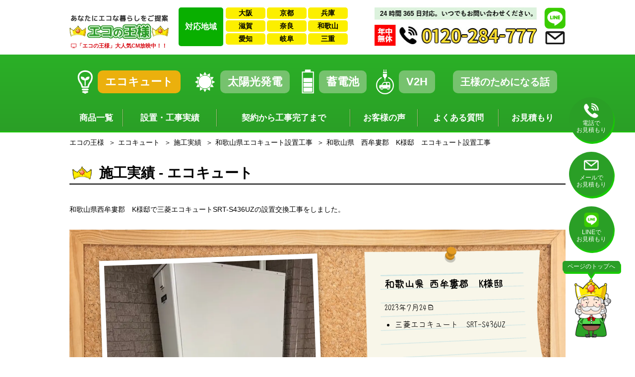

--- FILE ---
content_type: text/html; charset=UTF-8
request_url: https://eco-ousama.com/case/wakayama-nisimuro-k-ecokyu-to/
body_size: 12240
content:
<!DOCTYPE html><html dir="ltr" lang="ja" class="no-js no-svg"><head>  <script async src="https://www.googletagmanager.com/gtag/js?id=UA-118477578-1"></script> <script>window.dataLayer = window.dataLayer || [];
    function gtag(){dataLayer.push(arguments);}
    gtag('js', new Date());

    gtag('config', 'UA-118477578-1');
    gtag('config', 'AW-657957696');</script>  <script>function gtag_report_conversion(url) {
  var callback = function () {
    if (typeof(url) != 'undefined') {
      window.location = url;
    }
  };
  gtag('event', 'conversion', {
      'send_to': 'AW-657957696/dCkPCJrDuMoBEMDG3rkC',
      'event_callback': callback
  });
  return false;
}</script>  <script async src="https://s.yimg.jp/images/listing/tool/cv/ytag.js"></script> <script>window.yjDataLayer = window.yjDataLayer || [];
function ytag() { yjDataLayer.push(arguments); }
ytag({"type":"ycl_cookie"});</script>  <script async>yahoo_report_conversion = function(url) {
  var opt = {
    "yahoo_conversion_id": 1001120761,
    "yahoo_conversion_label": "ra9mCOjRkssBENbX3rkC",
    "yahoo_conversion_value": 0,
    "yahoo_remarketing_only": false,
    "onload_callback": function() {
      if (typeof(url) != 'undefined') {
        window.location = url;
      }
    }
  };
  ytag({"type":"yss_call_conversion", "config": opt});
}</script> <meta charset="UTF-8"><meta name="viewport" content="width=device-width, initial-scale=1"><link rel='stylesheet' id='font-awesome-css'  href='https://maxcdn.bootstrapcdn.com/font-awesome/4.7.0/css/font-awesome.min.css' type='text/css' media='' /><link media="all" href="https://eco-ousama.com/wp-eco/wp-content/cache/autoptimize/css/autoptimize_a93eee67a2f311c5be5f874115da8cf7.css" rel="stylesheet"><title>和歌山県西牟婁郡　K様邸で三菱エコキュートSRT-S436UZの設置交換工事をしました。｜エコの王様</title><meta name="description" content="設置場所：和歌山県／工事内容：三菱エコキュートSRT-S436UZ"><meta property="og:locale" content="ja_JP"><meta property="og:type" content="article"><meta property="og:title" content="和歌山県西牟婁郡　K様邸で三菱エコキュートSRT-S436UZの設置交換工事をしました。"><meta property="og:description" content="設置場所：和歌山県／工事内容：三菱エコキュートSRT-S436UZ"><meta property="og:url" content="https://eco-ousama.com/case/wakayama-nisimuro-k-ecokyu-to/"><meta property="og:site_name" content="エコの王様"><meta property="og:image" content="https://eco-ousama.com/wp-eco/wp-content/uploads/2023/07/6c6f901883f6febd2d4857aee99e6199-e1690766806355.jpg"><meta property="og:image:secure_url" content="https://eco-ousama.com/wp-eco/wp-content/uploads/2023/07/6c6f901883f6febd2d4857aee99e6199-e1690766806355.jpg"><meta property="og:image:width" content="588"><meta property="og:image:height" content="784"><meta property="article:publisher" content="https://www.facebook.com/econoosama/?eid=ARA1R51WWqIaqg4eBOHQjVoaQAvvKiRhHtzbAAuM75nIt6KYkJ_bm-Z55KD405Knj8NnaHLg9GUt30l8"><meta name="twitter:card" content="summary"><meta name="twitter:title" content="和歌山県西牟婁郡　K様邸で三菱エコキュートSRT-S436UZの設置交換工事をしました。"><meta name="twitter:description" content="設置場所：和歌山県／工事内容：三菱エコキュートSRT-S436UZ"><meta name="twitter:image" content="https://eco-ousama.com/wp-eco/wp-content/uploads/2023/07/6c6f901883f6febd2d4857aee99e6199-e1690766806355.jpg"><meta name="p:domain_verify" content="1853dc6caf5c4686d57a6ca43de57317"/><link rel="profile" href="http://gmpg.org/xfn/11"><meta name="robots" content="max-image-preview:large" /><link rel="canonical" href="https://eco-ousama.com/case/wakayama-nisimuro-k-ecokyu-to/" /><meta name="generator" content="All in One SEO (AIOSEO) 4.6.5" /> <script type="application/ld+json" class="aioseo-schema">{"@context":"https:\/\/schema.org","@graph":[{"@type":"BreadcrumbList","@id":"https:\/\/eco-ousama.com\/case\/wakayama-nisimuro-k-ecokyu-to\/#breadcrumblist","itemListElement":[{"@type":"ListItem","@id":"https:\/\/eco-ousama.com\/#listItem","position":1,"name":"\u5bb6","item":"https:\/\/eco-ousama.com\/","nextItem":"https:\/\/eco-ousama.com\/case\/wakayama-nisimuro-k-ecokyu-to\/#listItem"},{"@type":"ListItem","@id":"https:\/\/eco-ousama.com\/case\/wakayama-nisimuro-k-ecokyu-to\/#listItem","position":2,"name":"\u548c\u6b4c\u5c71\u770c\u3000\u897f\u725f\u5a41\u90e1\u3000K\u69d8\u90b8\u3000\u30a8\u30b3\u30ad\u30e5\u30fc\u30c8\u8a2d\u7f6e\u5de5\u4e8b","previousItem":"https:\/\/eco-ousama.com\/#listItem"}]},{"@type":"Organization","@id":"https:\/\/eco-ousama.com\/#organization","name":"\u30a8\u30b3\u30ad\u30e5\u30fc\u30c8\u4ea4\u63db\u30fb\u53d6\u66ff\u304c\u5de5\u4e8b\u8cbb\u8fbc\u307f\u3067\u6700\u5b8930\u4e07\u5186\uff5e\uff5c\u30a8\u30b3\u306e\u738b\u69d8","url":"https:\/\/eco-ousama.com\/"},{"@type":"WebPage","@id":"https:\/\/eco-ousama.com\/case\/wakayama-nisimuro-k-ecokyu-to\/#webpage","url":"https:\/\/eco-ousama.com\/case\/wakayama-nisimuro-k-ecokyu-to\/","name":"\u548c\u6b4c\u5c71\u770c \u897f\u725f\u5a41\u90e1 K\u69d8\u90b8 \u30a8\u30b3\u30ad\u30e5\u30fc\u30c8\u8a2d\u7f6e\u5de5\u4e8b | \u30a8\u30b3\u306e\u738b\u69d8","inLanguage":"ja","isPartOf":{"@id":"https:\/\/eco-ousama.com\/#website"},"breadcrumb":{"@id":"https:\/\/eco-ousama.com\/case\/wakayama-nisimuro-k-ecokyu-to\/#breadcrumblist"},"datePublished":"2023-07-24T19:09:23+09:00","dateModified":"2023-07-31T11:09:51+09:00"},{"@type":"WebSite","@id":"https:\/\/eco-ousama.com\/#website","url":"https:\/\/eco-ousama.com\/","name":"\u30a8\u30b3\u306e\u738b\u69d8","inLanguage":"ja","publisher":{"@id":"https:\/\/eco-ousama.com\/#organization"}}]}</script>    <script data-cfasync="false" data-pagespeed-no-defer>var gtm4wp_datalayer_name = "dataLayer";
	var dataLayer = dataLayer || [];</script> <link rel='dns-prefetch' href='//maxcdn.bootstrapcdn.com' /><link rel="alternate" title="oEmbed (JSON)" type="application/json+oembed" href="https://eco-ousama.com/wp-json/oembed/1.0/embed?url=https%3A%2F%2Feco-ousama.com%2Fcase%2Fwakayama-nisimuro-k-ecokyu-to%2F" /><link rel="alternate" title="oEmbed (XML)" type="text/xml+oembed" href="https://eco-ousama.com/wp-json/oembed/1.0/embed?url=https%3A%2F%2Feco-ousama.com%2Fcase%2Fwakayama-nisimuro-k-ecokyu-to%2F&#038;format=xml" /><link rel='stylesheet' id='fontawesome-css' href='https://maxcdn.bootstrapcdn.com/font-awesome/4.7.0/css/font-awesome.min.css?ver=6.9' type='text/css' media='' /> <script type="text/javascript" src="https://eco-ousama.com/wp-eco/wp-includes/js/jquery/jquery.min.js?ver=3.7.1" id="jquery-core-js"></script> <link rel="https://api.w.org/" href="https://eco-ousama.com/wp-json/" /><link rel="EditURI" type="application/rsd+xml" title="RSD" href="https://eco-ousama.com/wp-eco/xmlrpc.php?rsd" /><meta name="generator" content="WordPress 6.9" /><link rel='shortlink' href='https://eco-ousama.com/?p=38494' /> <noscript><style>.lazyload { display: none; } .lazyload[class*="lazy-loader-background-element-"] { display: block; opacity: 1; }</style></noscript>  <script data-cfasync="false" data-pagespeed-no-defer type="text/javascript">var dataLayer_content = {"pagePostType":"case","pagePostType2":"single-case","pagePostAuthor":"この記事を書いた人: 清家　和馬"};
	dataLayer.push( dataLayer_content );</script> <script data-cfasync="false" data-pagespeed-no-defer type="text/javascript">(function(w,d,s,l,i){w[l]=w[l]||[];w[l].push({'gtm.start':
new Date().getTime(),event:'gtm.js'});var f=d.getElementsByTagName(s)[0],
j=d.createElement(s),dl=l!='dataLayer'?'&l='+l:'';j.async=true;j.src=
'//www.googletagmanager.com/gtm.js?id='+i+dl;f.parentNode.insertBefore(j,f);
})(window,document,'script','dataLayer','GTM-5CJTQZF');</script> <link rel="icon" href="https://eco-ousama.com/wp-eco/wp-content/uploads/2020/01/cropped-favicon-32x32.png" sizes="32x32" /><link rel="icon" href="https://eco-ousama.com/wp-eco/wp-content/uploads/2020/01/cropped-favicon-192x192.png" sizes="192x192" /><link rel="apple-touch-icon" href="https://eco-ousama.com/wp-eco/wp-content/uploads/2020/01/cropped-favicon-180x180.png" /><meta name="msapplication-TileImage" content="https://eco-ousama.com/wp-eco/wp-content/uploads/2020/01/cropped-favicon-270x270.png" /> <noscript><style id="rocket-lazyload-nojs-css">.rll-youtube-player, [data-lazy-src]{display:none !important;}</style></noscript></head><body class="wp-singular case-template-default single single-case postid-38494 wp-theme-eco-ousama"><div id="fb-root"></div> <script>(function(d, s, id) {
  var js, fjs = d.getElementsByTagName(s)[0];
  if (d.getElementById(id)) return;
  js = d.createElement(s); js.id = id;
  js.src = 'https://connect.facebook.net/ja_JP/sdk.js#xfbml=1&version=v3.2';
  fjs.parentNode.insertBefore(js, fjs);
}(document, 'script', 'facebook-jssdk'));</script> <div id="wrapper"><header class="header"><div class="header-top"><div class="container"><div class="logo"> <a href="https://eco-ousama.com"> <picture> <source data-lazy-srcset="https://eco-ousama.com/wp-eco/wp-content/themes/eco-ousama/assets/images/h_logo_sp.webp 1x, https://eco-ousama.com/wp-eco/wp-content/themes/eco-ousama/assets/images/h_logo_sp@2x.webp 2x" media="(max-width: 768px)" type="image/webp"> <source data-lazy-srcset="https://eco-ousama.com/wp-eco/wp-content/themes/eco-ousama/assets/images/h_logo_sp.png 1x, https://eco-ousama.com/wp-eco/wp-content/themes/eco-ousama/assets/images/h_logo_sp@2x.png 2x" media="(max-width: 768px)" type="image/png"> <source data-lazy-srcset="https://eco-ousama.com/wp-eco/wp-content/themes/eco-ousama/assets/images/h_logo2.webp 1x,https://eco-ousama.com/wp-eco/wp-content/themes/eco-ousama/assets/images/h_logo2@2x.webp 2x" type="image/webp"> <img src="data:image/svg+xml,%3Csvg%20xmlns='http://www.w3.org/2000/svg'%20viewBox='0%200%20200%2050'%3E%3C/svg%3E" alt="和歌山県西牟婁郡　K様邸で三菱エコキュートSRT-S436UZの設置交換工事をしました。" width="200" height="50" data-lazy-srcset="https://eco-ousama.com/wp-eco/wp-content/themes/eco-ousama/assets/images/h_logo2.png 1x,https://eco-ousama.com/wp-eco/wp-content/themes/eco-ousama/assets/images/h_logo2@2x.png 2x" data-lazy-src="https://eco-ousama.com/wp-eco/wp-content/themes/eco-ousama/assets/images/h_logo2.png"><noscript><img src="https://eco-ousama.com/wp-eco/wp-content/themes/eco-ousama/assets/images/h_logo2.png" alt="和歌山県西牟婁郡　K様邸で三菱エコキュートSRT-S436UZの設置交換工事をしました。" width="200" height="50" srcset="https://eco-ousama.com/wp-eco/wp-content/themes/eco-ousama/assets/images/h_logo2.png 1x,https://eco-ousama.com/wp-eco/wp-content/themes/eco-ousama/assets/images/h_logo2@2x.png 2x"></noscript> </picture> </a><div class="cm_box_pc"><p><i class="fa fa-television" aria-hidden="true"></i>「エコの王様」大人気CM放映中！！</p></div></div><div class="h_area"><h2 class="subtitle">対応地域</h2><div class=""><ul class="area-list col"><li><a class="icon" href="https://eco-ousama.com/all/all_osaka/">大阪</a></li><li><a class="icon" href="https://eco-ousama.com/all/all_kyoto/">京都</a></li><li><a class="icon" href="https://eco-ousama.com/all/all_hyogo/">兵庫</a></li></ul><ul class="area-list col"><li><a class="icon" href="https://eco-ousama.com/all/all_shiga/">滋賀</a></li><li><a class="icon" href="https://eco-ousama.com/all/all_nara/">奈良</a></li><li><a class="icon" href="https://eco-ousama.com/all/all_wakayama/">和歌山</a></li></ul><ul class="area-list col"><li><a class="icon" href="https://eco-ousama.com/all/all_aichi/">愛知</a></li><li><a class="icon" href="https://eco-ousama.com/all/all_gifu/">岐阜</a></li><li><a class="icon" href="https://eco-ousama.com/all/all_mie/">三重</a></li></ul></div></div><div class="contact"><div class="tel"><a href="tel:0120284777" onClick="gtag_report_conversion('tel:0120284777');yahoo_report_conversion(undefined);return false;"> <picture> <source width="36" height="36" data-lazy-srcset="https://eco-ousama.com/wp-eco/wp-content/themes/eco-ousama/assets/images/h-tel2.png 1x,https://eco-ousama.com/wp-eco/wp-content/themes/eco-ousama/assets/images/h-tel2@2x.png 2x" media="(max-width: 1020px)"> <img src="data:image/svg+xml,%3Csvg%20xmlns='http://www.w3.org/2000/svg'%20viewBox='0%200%20327%2083'%3E%3C/svg%3E" width="327" height="83" data-lazy-srcset="https://eco-ousama.com/wp-eco/wp-content/themes/eco-ousama/assets/images/h-tel.jpg 1x,https://eco-ousama.com/wp-eco/wp-content/themes/eco-ousama/assets/images/h-tel@2x.jpg 2x" data-lazy-src="https://eco-ousama.com/wp-eco/wp-content/themes/eco-ousama/assets/images/h-tel.jpg"><noscript><img src="https://eco-ousama.com/wp-eco/wp-content/themes/eco-ousama/assets/images/h-tel.jpg" width="327" height="83" srcset="https://eco-ousama.com/wp-eco/wp-content/themes/eco-ousama/assets/images/h-tel.jpg 1x,https://eco-ousama.com/wp-eco/wp-content/themes/eco-ousama/assets/images/h-tel@2x.jpg 2x"></noscript> </picture><p class="sp">お電話</p> </a></div><div class="right"><div class="line"><a href="https://eco-ousama.com/form#line"><img src="data:image/svg+xml,%3Csvg%20xmlns='http://www.w3.org/2000/svg'%20viewBox='0%200%2043%2043'%3E%3C/svg%3E" width="43" height="43" data-lazy-srcset="https://eco-ousama.com/wp-eco/wp-content/themes/eco-ousama/assets/images/h-line.png 1x,https://eco-ousama.com/wp-eco/wp-content/themes/eco-ousama/assets/images/h-line@2x.png 2x" data-lazy-src="https://eco-ousama.com/wp-eco/wp-content/themes/eco-ousama/assets/images/h-line.png"><noscript><img src="https://eco-ousama.com/wp-eco/wp-content/themes/eco-ousama/assets/images/h-line.png" width="43" height="43" srcset="https://eco-ousama.com/wp-eco/wp-content/themes/eco-ousama/assets/images/h-line.png 1x,https://eco-ousama.com/wp-eco/wp-content/themes/eco-ousama/assets/images/h-line@2x.png 2x"></noscript></a></div><div class="mail"><a href="https://eco-ousama.com/form"><img src="data:image/svg+xml,%3Csvg%20xmlns='http://www.w3.org/2000/svg'%20viewBox='0%200%2040%2027'%3E%3C/svg%3E" width="40" height="27" data-lazy-srcset="https://eco-ousama.com/wp-eco/wp-content/themes/eco-ousama/assets/images/h-mail.png 1x,https://eco-ousama.com/wp-eco/wp-content/themes/eco-ousama/assets/images/h-mail@2x.png 2x" data-lazy-src="https://eco-ousama.com/wp-eco/wp-content/themes/eco-ousama/assets/images/h-mail.png"><noscript><img src="https://eco-ousama.com/wp-eco/wp-content/themes/eco-ousama/assets/images/h-mail.png" width="40" height="27" srcset="https://eco-ousama.com/wp-eco/wp-content/themes/eco-ousama/assets/images/h-mail.png 1x,https://eco-ousama.com/wp-eco/wp-content/themes/eco-ousama/assets/images/h-mail@2x.png 2x"></noscript><p class="sp">メール</p></a></div></div></div><div class="sp-menu-top"><a href="#" class="sp-menu-open"><i class="fa fa-bars" aria-hidden="true"></i><span class="text">MENU</span></a></div></div></div><nav><div class="gnav container"><ul><li><span class="icon"><img src="data:image/svg+xml,%3Csvg%20xmlns='http://www.w3.org/2000/svg'%20viewBox='0%200%2031%2048'%3E%3C/svg%3E" alt="オール電化（エコキュート・IHクッキングヒーター）" width="31" height="48" data-lazy-srcset="https://eco-ousama.com/wp-eco/wp-content/themes/eco-ousama/assets/images/icon-nav01.png 1x,https://eco-ousama.com/wp-eco/wp-content/themes/eco-ousama/assets/images/icon-nav01@2x.png 2x" data-lazy-src="https://eco-ousama.com/wp-eco/wp-content/themes/eco-ousama/assets/images/icon-nav01.png"><noscript><img src="https://eco-ousama.com/wp-eco/wp-content/themes/eco-ousama/assets/images/icon-nav01.png" alt="オール電化（エコキュート・IHクッキングヒーター）" width="31" height="48" srcset="https://eco-ousama.com/wp-eco/wp-content/themes/eco-ousama/assets/images/icon-nav01.png 1x,https://eco-ousama.com/wp-eco/wp-content/themes/eco-ousama/assets/images/icon-nav01@2x.png 2x"></noscript></span><a class="cur" href="https://eco-ousama.com/all/">エコキュート</a></li><li><span class="icon"><img src="data:image/svg+xml,%3Csvg%20xmlns='http://www.w3.org/2000/svg'%20viewBox='0%200%2041%2041'%3E%3C/svg%3E" alt="太陽光発電" width="41" height="41" data-lazy-srcset="https://eco-ousama.com/wp-eco/wp-content/themes/eco-ousama/assets/images/icon-nav02.png 1x,https://eco-ousama.com/wp-eco/wp-content/themes/eco-ousama/assets/images/icon-nav02@2x.png 2x" data-lazy-src="https://eco-ousama.com/wp-eco/wp-content/themes/eco-ousama/assets/images/icon-nav02.png"><noscript><img src="https://eco-ousama.com/wp-eco/wp-content/themes/eco-ousama/assets/images/icon-nav02.png" alt="太陽光発電" width="41" height="41" srcset="https://eco-ousama.com/wp-eco/wp-content/themes/eco-ousama/assets/images/icon-nav02.png 1x,https://eco-ousama.com/wp-eco/wp-content/themes/eco-ousama/assets/images/icon-nav02@2x.png 2x"></noscript></span><a href="https://eco-ousama.com/solar/">太陽光発電</a></li><li><span class="icon"><img src="data:image/svg+xml,%3Csvg%20xmlns='http://www.w3.org/2000/svg'%20viewBox='0%200%2025%2049'%3E%3C/svg%3E" alt="蓄電池" width="25" height="49" data-lazy-srcset="https://eco-ousama.com/wp-eco/wp-content/themes/eco-ousama/assets/images/icon-nav03.png 1x,https://eco-ousama.com/wp-eco/wp-content/themes/eco-ousama/assets/images/icon-nav03@2x.png 2x" data-lazy-src="https://eco-ousama.com/wp-eco/wp-content/themes/eco-ousama/assets/images/icon-nav03.png"><noscript><img src="https://eco-ousama.com/wp-eco/wp-content/themes/eco-ousama/assets/images/icon-nav03.png" alt="蓄電池" width="25" height="49" srcset="https://eco-ousama.com/wp-eco/wp-content/themes/eco-ousama/assets/images/icon-nav03.png 1x,https://eco-ousama.com/wp-eco/wp-content/themes/eco-ousama/assets/images/icon-nav03@2x.png 2x"></noscript></span><a href="https://eco-ousama.com/battery/">蓄電池</a></li><li><span class="icon"><img src="data:image/svg+xml,%3Csvg%20xmlns='http://www.w3.org/2000/svg'%20viewBox='0%200%2036%2050'%3E%3C/svg%3E" alt="V2H" width="36" height="50" data-lazy-srcset="https://eco-ousama.com/wp-eco/wp-content/themes/eco-ousama/assets/images/icon-nav-v2h.png 1x,https://eco-ousama.com/wp-eco/wp-content/themes/eco-ousama/assets/images/icon-nav-v2h@2x.png 2x" data-lazy-src="https://eco-ousama.com/wp-eco/wp-content/themes/eco-ousama/assets/images/icon-nav-v2h.png"><noscript><img src="https://eco-ousama.com/wp-eco/wp-content/themes/eco-ousama/assets/images/icon-nav-v2h.png" alt="V2H" width="36" height="50" srcset="https://eco-ousama.com/wp-eco/wp-content/themes/eco-ousama/assets/images/icon-nav-v2h.png 1x,https://eco-ousama.com/wp-eco/wp-content/themes/eco-ousama/assets/images/icon-nav-v2h@2x.png 2x"></noscript></span><a href="https://eco-ousama.com/v2h/">V2H</a></li><li><a href="https://eco-ousama.com/blog/"><span class="f_small">王様のためになる話</a></li></ul></div><div class="subnav container"><ul><li><a href="https://eco-ousama.com/all">商品一覧</a></li><li><a href="https://eco-ousama.com/all/all_case/">設置・工事実績</a></li><li><a href="https://eco-ousama.com/all/all_flow/">契約から工事完了まで</a></li><li><a href="https://eco-ousama.com/all/all_voice/">お客様の声</a></li><li><a href="https://eco-ousama.com/all/all_faq/">よくある質問</a></li><li><a href="https://eco-ousama.com/form/">お見積もり</a></li></ul></div></nav></header><div class="cm_box_sp"><p><a href="https://eco-ousama.com"><i class="fa fa-television" aria-hidden="true"></i>「エコの王様」大人気CM放映中！！</a></p></div><div class="page-all page-case"><article class="content"><div class="content-bread"><div class="container"><ul itemscope itemtype="https://schema.org/BreadcrumbList"><li itemprop="itemListElement" itemscope itemtype="https://schema.org/ListItem"> <a itemprop="item" href="https://eco-ousama.com"> <span itemprop="name">エコの王様</span> </a><meta itemprop="position" content="1" /></li><li> <a href="https://eco-ousama.com/all/"> <span itemprop="name">エコキュート</span><meta itemprop="position" content="2" /> </a></li><li> <a href="https://eco-ousama.com/all/all_case/"> <span itemprop="name">施工実績</span><meta itemprop="position" content="3" /> </a></li><li> <a href="https://eco-ousama.com/all/all_case/?area=wakayama"> <span itemprop="name">和歌山県エコキュート設置工事</span><meta itemprop="position" content="4" /> </a></li><li itemprop="itemListElement" itemscope itemtype="https://schema.org/ListItem"> <span itemprop="name">和歌山県　西牟婁郡　K様邸　エコキュート設置工事</span><meta itemprop="position" content="5" /></li></ul></div></div><div class="content-inner"><section class="sec-case-content"><div class="container"><div class="pagetitle">施工実績 - エコキュート</div><h1>和歌山県西牟婁郡　K様邸で三菱エコキュートSRT-S436UZの設置交換工事をしました。</h1><div class="case_wrap f_tegaki"><div class="thumb_after"><div class="thumb"><a class="fancybox" rel="group1" href="https://eco-ousama.com/wp-eco/wp-content/uploads/2023/07/6c6f901883f6febd2d4857aee99e6199-e1690766806355.jpg"><img src="data:image/svg+xml,%3Csvg%20xmlns='http://www.w3.org/2000/svg'%20viewBox='0%200%200%200'%3E%3C/svg%3E" alt="和歌山県三菱エコキュートSRT-S436UZ施工後の写真" data-lazy-src="https://eco-ousama.com/wp-eco/wp-content/uploads/2023/07/6c6f901883f6febd2d4857aee99e6199-e1690766806355.jpg"><noscript><img src="https://eco-ousama.com/wp-eco/wp-content/uploads/2023/07/6c6f901883f6febd2d4857aee99e6199-e1690766806355.jpg" alt="和歌山県三菱エコキュートSRT-S436UZ施工後の写真"></noscript></a></div><p class="label">After</p></div><div class="item_wrap"><h2 class="item_title">和歌山県 西牟婁郡　K様邸</h2><p class="date">2023年7月24日</p><ul><li>三菱エコキュート　SRT-S436UZ</li></ul></div></div><ul class="other_visual"><li><a class="fancybox" rel="group1" href="https://eco-ousama.com/wp-eco/wp-content/uploads/2023/07/6ba55d808bea20315d7c4a077fbf560f-e1690766775258.jpg"><img src="data:image/svg+xml,%3Csvg%20xmlns='http://www.w3.org/2000/svg'%20viewBox='0%200%200%200'%3E%3C/svg%3E" alt="和歌山県三菱エコキュートSRT-S436UZ施工後その他の写真1" data-lazy-src="https://eco-ousama.com/wp-eco/wp-content/uploads/2023/07/6ba55d808bea20315d7c4a077fbf560f-e1690766775258-480x340.jpg"><noscript><img src="https://eco-ousama.com/wp-eco/wp-content/uploads/2023/07/6ba55d808bea20315d7c4a077fbf560f-e1690766775258-480x340.jpg" alt="和歌山県三菱エコキュートSRT-S436UZ施工後その他の写真1"></noscript></a></li><li><a class="fancybox" rel="group1" href="https://eco-ousama.com/wp-eco/wp-content/uploads/2023/07/02863ff68f76e98ef3e4001a5afa1908-e1690766791412.jpg"><img src="data:image/svg+xml,%3Csvg%20xmlns='http://www.w3.org/2000/svg'%20viewBox='0%200%200%200'%3E%3C/svg%3E" alt="和歌山県三菱エコキュートSRT-S436UZ施工後その他の写真2" data-lazy-src="https://eco-ousama.com/wp-eco/wp-content/uploads/2023/07/02863ff68f76e98ef3e4001a5afa1908-e1690766791412-480x340.jpg"><noscript><img src="https://eco-ousama.com/wp-eco/wp-content/uploads/2023/07/02863ff68f76e98ef3e4001a5afa1908-e1690766791412-480x340.jpg" alt="和歌山県三菱エコキュートSRT-S436UZ施工後その他の写真2"></noscript></a></li></ul><div class="editor_wrap"><div class="editor"><p><span style="color: #ff0000;"><strong>ガス給湯器から三菱エコキュートSRT-S436UZへの交換工事</strong></span></p><p>この度は西牟婁郡にお住まいのK様からお問い合わせ頂きまして、エコキュートの設置工事をさせて頂きました。</p><p>K様からお問い合わせは、「ガス給湯器も古くなってきたしエコキュートに交換したい。」という内容でした。</p><p>ガス給湯器の寿命は、設置場所や使用頻度によって多少の違いはありますが、10年～15年と言われています。</p><p>寿命が近づいてくると水漏れが起きたりお湯になるのが遅かったりする不具合が起きやすくなります。</p><p>不具合を修理しようと思ってもメーカーにも修理するための部品が無いことが多いため、ガス給湯器を10年以上お使いされている自宅では壊れる前に新しい給湯器に交換されています。</p><p><mark><strong>今回ご提案させて頂いたのが、三菱エコキュートSRT-S436UZです。</strong></mark></p><p><strong>SRT-S436UZのお写真です。</strong></p><p><img fetchpriority="high" decoding="async" class="alignnone size-medium wp-image-38495" src="data:image/svg+xml,%3Csvg%20xmlns='http://www.w3.org/2000/svg'%20viewBox='0%200%20420%20560'%3E%3C/svg%3E" alt="" width="420" height="560" data-lazy-srcset="https://eco-ousama.com/wp-eco/wp-content/uploads/2023/07/6c6f901883f6febd2d4857aee99e6199-e1690766806355-420x560.jpg 420w, https://eco-ousama.com/wp-eco/wp-content/uploads/2023/07/6c6f901883f6febd2d4857aee99e6199-e1690766806355-113x150.jpg 113w, https://eco-ousama.com/wp-eco/wp-content/uploads/2023/07/6c6f901883f6febd2d4857aee99e6199-e1690766806355.jpg 588w" data-lazy-sizes="(max-width: 420px) 100vw, 420px" data-lazy-src="https://eco-ousama.com/wp-eco/wp-content/uploads/2023/07/6c6f901883f6febd2d4857aee99e6199-e1690766806355-420x560.jpg" /><noscript><img fetchpriority="high" decoding="async" class="alignnone size-medium wp-image-38495" src="https://eco-ousama.com/wp-eco/wp-content/uploads/2023/07/6c6f901883f6febd2d4857aee99e6199-e1690766806355-420x560.jpg" alt="" width="420" height="560" srcset="https://eco-ousama.com/wp-eco/wp-content/uploads/2023/07/6c6f901883f6febd2d4857aee99e6199-e1690766806355-420x560.jpg 420w, https://eco-ousama.com/wp-eco/wp-content/uploads/2023/07/6c6f901883f6febd2d4857aee99e6199-e1690766806355-113x150.jpg 113w, https://eco-ousama.com/wp-eco/wp-content/uploads/2023/07/6c6f901883f6febd2d4857aee99e6199-e1690766806355.jpg 588w" sizes="(max-width: 420px) 100vw, 420px" /></noscript></p><p>こちらのエコキュート4人～6人家族であればお湯切れの心配もないタイプです。</p><p>また、ハイパワー給湯タイプになっているのでシャワーの水圧なども強いため、ガス給湯器からエコキュートに交換されるお客様にもおすすめです。</p><p>SRT-S436UZは薄型タイプになります。</p><p><mark><strong>薄型タイプは給湯器が狭い場所や壁掛けされている自宅やK様のように給湯器が駐車場に設置されているお客様でも設置可能です。</strong></mark></p><p>三菱エコキュートは、配管を自動洗浄してくれる「バブルおそうじ」やお湯を綺麗に保ってくれる「キラリユキープ」といった衛生面に配慮した機能が付いているためエコの王様でも人気機種の1つです。</p><p>&nbsp;</p><p><strong>リモコンのお写真です。</strong></p><p><img decoding="async" class="alignnone size-medium wp-image-38497" src="data:image/svg+xml,%3Csvg%20xmlns='http://www.w3.org/2000/svg'%20viewBox='0%200%20420%20560'%3E%3C/svg%3E" alt="" width="420" height="560" data-lazy-srcset="https://eco-ousama.com/wp-eco/wp-content/uploads/2023/07/6ba55d808bea20315d7c4a077fbf560f-e1690766775258-420x560.jpg 420w, https://eco-ousama.com/wp-eco/wp-content/uploads/2023/07/6ba55d808bea20315d7c4a077fbf560f-e1690766775258-113x150.jpg 113w, https://eco-ousama.com/wp-eco/wp-content/uploads/2023/07/6ba55d808bea20315d7c4a077fbf560f-e1690766775258.jpg 588w" data-lazy-sizes="(max-width: 420px) 100vw, 420px" data-lazy-src="https://eco-ousama.com/wp-eco/wp-content/uploads/2023/07/6ba55d808bea20315d7c4a077fbf560f-e1690766775258-420x560.jpg" /><noscript><img decoding="async" class="alignnone size-medium wp-image-38497" src="https://eco-ousama.com/wp-eco/wp-content/uploads/2023/07/6ba55d808bea20315d7c4a077fbf560f-e1690766775258-420x560.jpg" alt="" width="420" height="560" srcset="https://eco-ousama.com/wp-eco/wp-content/uploads/2023/07/6ba55d808bea20315d7c4a077fbf560f-e1690766775258-420x560.jpg 420w, https://eco-ousama.com/wp-eco/wp-content/uploads/2023/07/6ba55d808bea20315d7c4a077fbf560f-e1690766775258-113x150.jpg 113w, https://eco-ousama.com/wp-eco/wp-content/uploads/2023/07/6ba55d808bea20315d7c4a077fbf560f-e1690766775258.jpg 588w" sizes="(max-width: 420px) 100vw, 420px" /></noscript></p><p><strong>&lt;台所リモコン&gt;</strong></p><p>&nbsp;</p><p><img decoding="async" class="alignnone size-medium wp-image-38496" src="data:image/svg+xml,%3Csvg%20xmlns='http://www.w3.org/2000/svg'%20viewBox='0%200%20420%20315'%3E%3C/svg%3E" alt="" width="420" height="315" data-lazy-srcset="https://eco-ousama.com/wp-eco/wp-content/uploads/2023/07/02863ff68f76e98ef3e4001a5afa1908-e1690766791412-420x315.jpg 420w, https://eco-ousama.com/wp-eco/wp-content/uploads/2023/07/02863ff68f76e98ef3e4001a5afa1908-e1690766791412-1024x768.jpg 1024w, https://eco-ousama.com/wp-eco/wp-content/uploads/2023/07/02863ff68f76e98ef3e4001a5afa1908-e1690766791412-150x112.jpg 150w, https://eco-ousama.com/wp-eco/wp-content/uploads/2023/07/02863ff68f76e98ef3e4001a5afa1908-e1690766791412-768x576.jpg 768w, https://eco-ousama.com/wp-eco/wp-content/uploads/2023/07/02863ff68f76e98ef3e4001a5afa1908-e1690766791412.jpg 1046w" data-lazy-sizes="(max-width: 420px) 100vw, 420px" data-lazy-src="https://eco-ousama.com/wp-eco/wp-content/uploads/2023/07/02863ff68f76e98ef3e4001a5afa1908-e1690766791412-420x315.jpg" /><noscript><img decoding="async" class="alignnone size-medium wp-image-38496" src="https://eco-ousama.com/wp-eco/wp-content/uploads/2023/07/02863ff68f76e98ef3e4001a5afa1908-e1690766791412-420x315.jpg" alt="" width="420" height="315" srcset="https://eco-ousama.com/wp-eco/wp-content/uploads/2023/07/02863ff68f76e98ef3e4001a5afa1908-e1690766791412-420x315.jpg 420w, https://eco-ousama.com/wp-eco/wp-content/uploads/2023/07/02863ff68f76e98ef3e4001a5afa1908-e1690766791412-1024x768.jpg 1024w, https://eco-ousama.com/wp-eco/wp-content/uploads/2023/07/02863ff68f76e98ef3e4001a5afa1908-e1690766791412-150x112.jpg 150w, https://eco-ousama.com/wp-eco/wp-content/uploads/2023/07/02863ff68f76e98ef3e4001a5afa1908-e1690766791412-768x576.jpg 768w, https://eco-ousama.com/wp-eco/wp-content/uploads/2023/07/02863ff68f76e98ef3e4001a5afa1908-e1690766791412.jpg 1046w" sizes="(max-width: 420px) 100vw, 420px" /></noscript></p><p><strong>&lt;浴室リモコン&gt;</strong></p><p>&nbsp;</p><p>今回の工事では、追い炊きも新しく新設しましたので午前9時頃から始めさせて頂いて午後5時頃に終わりました。</p><p><strong>費用の内訳は次の通りです。</strong></p><div style="border: 3px dashed #ff00ff; padding: 10px; border-radius: 0px; background: ##ffffff;"><p><strong>・エコキュート代金（本体・リモコン・専用脚部カバー含）：332,200円</strong></p><p><strong>・工事代金（設置・電気・撤去・運搬含）：162,800円</strong></p><p><strong>・追い炊き新設：22,000円</strong></p><p><strong>・安心の10年商品保証：0円</strong></p><p><strong>・安心の10年工事保証：0円</strong></p><p><strong>・安心の定期メンテナンス：0円</strong></p><p><strong>補助金割引：<span style="color: #ff0000;">-50,000円</span></strong></p><p><strong>総額：<mark>478,000円</mark></strong></p></div><p>エコの王様では、人気の三菱をはじめ各メーカーの薄型エコキュートを取り扱っています。</p><p>薄型エコキュートの購入を検討されているお客様は、是非1度エコの王様にお問い合わせ下さい。</p><p>K様この度は、エコの王様でお申込み頂きまして誠にありがとうございました！</p></div></div><ul class="product-list col"></ul><p><a class="btn-style03 orange" href="https://eco-ousama.com/all/all_wakayama/"><span class="title_icon"><img src="data:image/svg+xml,%3Csvg%20xmlns='http://www.w3.org/2000/svg'%20viewBox='0%200%2080%200'%3E%3C/svg%3E" width="80" data-lazy-src="https://eco-ousama.com/wp-eco/wp-content/themes/eco-ousama/assets/images/ousama/icon-ousama-point01.png"><noscript><img src="https://eco-ousama.com/wp-eco/wp-content/themes/eco-ousama/assets/images/ousama/icon-ousama-point01.png" width="80"></noscript></span><br class="sp"><span class="f_xxlarge f_bold">和歌山県でエコキュートの交換工事なら<br class="sp">エコの王様</span></a></p><div class="link_nav_wrap"> <span class="left"> <a href="https://eco-ousama.com/case/kyoto-kyoto-u-ecokyu-to/" rel="prev"><i class="fa fa-chevron-circle-left"></i> 京都府　京都市　U様邸　エコキュート設置工事</a> </span> <span class="right"> <a href="https://eco-ousama.com/case/siga-moriyama-n-ecokyu-to/" rel="next">滋賀県　守山市　N様邸　エコキュート設置工事 <i class="fa fa-chevron-circle-right"></i></a> </span></div></div></section><section class="sec btn-wrap"><div class="container"><ul class="btn-list-low"><li><a href="https://eco-ousama.com/all/all_case/" class="btn-style02"><span class="icon"><img src="data:image/svg+xml,%3Csvg%20xmlns='http://www.w3.org/2000/svg'%20viewBox='0%200%2060%200'%3E%3C/svg%3E" width="60" data-lazy-src="https://eco-ousama.com/wp-eco/wp-content/themes/eco-ousama/assets/images/icon-all.png"><noscript><img src="https://eco-ousama.com/wp-eco/wp-content/themes/eco-ousama/assets/images/icon-all.png" width="60"></noscript></span><span class="text"><span class="f-xsmall">エコキュート </span><br class="pc">設置・工事実績一覧<span class="f-xsmall"> へ戻る</span></span></a></li></ul></div></section><section class="sec sec-form"><div class="form-inner"><div class="container"><div class="btn-wrap"> <a href="https://eco-ousama.com/form/"> <picture> <source data-lazy-srcset="https://eco-ousama.com/wp-eco/wp-content/themes/eco-ousama/assets/images/bnr_form03.webp" media="(max-width: 768px)" type="image/webp"> <source data-lazy-srcset="https://eco-ousama.com/wp-eco/wp-content/themes/eco-ousama/assets/images/bnr_form03.webp 1x,https://eco-ousama.com/wp-eco/wp-content/themes/eco-ousama/assets/images/bnr_form03@2x.webp 2x" type="image/webp"> <source data-lazy-srcset="https://eco-ousama.com/wp-eco/wp-content/themes/eco-ousama/assets/images/bnr_form03.jpg" media="(max-width: 768px)" type="image/jpg"> <img src="data:image/svg+xml,%3Csvg%20xmlns='http://www.w3.org/2000/svg'%20viewBox='0%200%20800%20323'%3E%3C/svg%3E" alt="24時間即日対応　無料お見積もり・ご質問　お問い合わせはこちらから　お見積もりはこちらをクリック　専門のスタッフがお客様のご自宅にあった商品をご提案させて頂きます" width="800" height="323" data-lazy-srcset="https://eco-ousama.com/wp-eco/wp-content/themes/eco-ousama/assets/images/bnr_form03.jpg 1x,https://eco-ousama.com/wp-eco/wp-content/themes/eco-ousama/assets/images/bnr_form03@2x.jpg 2x" data-lazy-src="https://eco-ousama.com/wp-eco/wp-content/themes/eco-ousama/assets/images/bnr_form03.jpg"><noscript><img src="https://eco-ousama.com/wp-eco/wp-content/themes/eco-ousama/assets/images/bnr_form03.jpg" alt="24時間即日対応　無料お見積もり・ご質問　お問い合わせはこちらから　お見積もりはこちらをクリック　専門のスタッフがお客様のご自宅にあった商品をご提案させて頂きます" width="800" height="323" srcset="https://eco-ousama.com/wp-eco/wp-content/themes/eco-ousama/assets/images/bnr_form03.jpg 1x,https://eco-ousama.com/wp-eco/wp-content/themes/eco-ousama/assets/images/bnr_form03@2x.jpg 2x"></noscript> </picture> </a></div></div></div></section></article></div></div><footer class="footer"><section class="sec-area"><div class="container"><div class="inner"><div class="thumb"><img src="data:image/svg+xml,%3Csvg%20xmlns='http://www.w3.org/2000/svg'%20viewBox='0%200%20532%20292'%3E%3C/svg%3E" alt="対応エリアは全て24時間即対応・無料見積り" width="532" height="292" data-lazy-srcset="https://eco-ousama.com/wp-eco/wp-content/themes/eco-ousama/assets/images/area-thumb.png 1x,https://eco-ousama.com/wp-eco/wp-content/themes/eco-ousama/assets/images/area-thumb@2x.png 2x" data-lazy-src="https://eco-ousama.com/wp-eco/wp-content/themes/eco-ousama/assets/images/area-thumb.png"><noscript><img src="https://eco-ousama.com/wp-eco/wp-content/themes/eco-ousama/assets/images/area-thumb.png" alt="対応エリアは全て24時間即対応・無料見積り" width="532" height="292" srcset="https://eco-ousama.com/wp-eco/wp-content/themes/eco-ousama/assets/images/area-thumb.png 1x,https://eco-ousama.com/wp-eco/wp-content/themes/eco-ousama/assets/images/area-thumb@2x.png 2x"></noscript></div><div class="text-wrap"><h2 class="subtitle"><img src="data:image/svg+xml,%3Csvg%20xmlns='http://www.w3.org/2000/svg'%20viewBox='0%200%2098%2031'%3E%3C/svg%3E" alt="対応地域" width="98" height="31" data-lazy-srcset="https://eco-ousama.com/wp-eco/wp-content/themes/eco-ousama/assets/images/area-subtitle.png 1x,https://eco-ousama.com/wp-eco/wp-content/themes/eco-ousama/assets/images/area-subtitle@2x.png 2x" data-lazy-src="https://eco-ousama.com/wp-eco/wp-content/themes/eco-ousama/assets/images/area-subtitle.png"><noscript><img src="https://eco-ousama.com/wp-eco/wp-content/themes/eco-ousama/assets/images/area-subtitle.png" alt="対応地域" width="98" height="31" srcset="https://eco-ousama.com/wp-eco/wp-content/themes/eco-ousama/assets/images/area-subtitle.png 1x,https://eco-ousama.com/wp-eco/wp-content/themes/eco-ousama/assets/images/area-subtitle@2x.png 2x"></noscript></h2><ul class="area-list col"><li class="col3 sp-col3"><a class="icon" href="https://eco-ousama.com/all/all_osaka/">大阪</a></li><li class="col3 sp-col3"><a class="icon" href="https://eco-ousama.com/all/all_kyoto/">京都</a></li><li class="col3 sp-col3"><a class="icon" href="https://eco-ousama.com/all/all_hyogo/">兵庫</a></li><li class="col3 sp-col3"><a class="icon" href="https://eco-ousama.com/all/all_shiga/">滋賀</a></li><li class="col3 sp-col3"><a class="icon" href="https://eco-ousama.com/all/all_nara/">奈良</a></li><li class="col3 sp-col3"><a class="icon" href="https://eco-ousama.com/all/all_wakayama/">和歌山</a></li><li class="col3 sp-col3"><a class="icon" href="https://eco-ousama.com/all/all_aichi/">愛知</a></li><li class="col3 sp-col3"><a class="icon" href="https://eco-ousama.com/all/all_gifu/">岐阜</a></li><li class="col3 sp-col3"><a class="icon" href="https://eco-ousama.com/all/all_mie/">三重</a></li></ul></div><p class="cacth"><img src="data:image/svg+xml,%3Csvg%20xmlns='http://www.w3.org/2000/svg'%20viewBox='0%200%20474%2039'%3E%3C/svg%3E" alt="どこよりも迅速に対応します！！" width="474" height="39" data-lazy-src="https://eco-ousama.com/wp-eco/wp-content/themes/eco-ousama/assets/images/area-cacth.svg"><noscript><img src="https://eco-ousama.com/wp-eco/wp-content/themes/eco-ousama/assets/images/area-cacth.svg" alt="どこよりも迅速に対応します！！" width="474" height="39"></noscript></p></div></div></section><div class="f-bottom"><div class="container"><div class="sp-menu-wrap"><section class="sec-sitemap"><div class="sitemap-wrap"><div class="sp-menu-header"><div class="logo"> <a href="https://eco-ousama.com"> <picture> <source data-lazy-srcset="https://eco-ousama.com/wp-eco/wp-content/themes/eco-ousama/assets/images/h-logo.webp" media="(max-width: 768px)" type="image/webp"> <source data-lazy-srcset="https://eco-ousama.com/wp-eco/wp-content/themes/eco-ousama/assets/images/h-logo.png" media="(max-width: 768px)" type="image/png"> <source data-lazy-srcset="https://eco-ousama.com/wp-eco/wp-content/themes/eco-ousama/assets/images/h-logo.webp 1x,https://eco-ousama.com/wp-eco/wp-content/themes/eco-ousama/assets/images/h-logo@2x.webp 2x" type="image/webp"> <img src="data:image/svg+xml,%3Csvg%20xmlns='http://www.w3.org/2000/svg'%20viewBox='0%200%20164%20100'%3E%3C/svg%3E" alt="" width="164" height="100" data-lazy-srcset="https://eco-ousama.com/wp-eco/wp-content/themes/eco-ousama/assets/images/h-logo.png 1x,https://eco-ousama.com/wp-eco/wp-content/themes/eco-ousama/assets/images/h-logo@2x.png 2x" data-lazy-src="https://eco-ousama.com/wp-eco/wp-content/themes/eco-ousama/assets/images/h-logo.png"><noscript><img src="https://eco-ousama.com/wp-eco/wp-content/themes/eco-ousama/assets/images/h-logo.png" alt="" width="164" height="100" srcset="https://eco-ousama.com/wp-eco/wp-content/themes/eco-ousama/assets/images/h-logo.png 1x,https://eco-ousama.com/wp-eco/wp-content/themes/eco-ousama/assets/images/h-logo@2x.png 2x"></noscript> </picture> </a></div><div class="sp-menu-head"><a href="#" class="sp-menu-close"><i class="fa fa-remove" aria-hidden="true"></i><span class="text">CLOSE</span></a></div><div class="h_area"><h2 class="subtitle">対応地域</h2><div class="text_wrap"><ul class="area-list col"><li><a class="icon" href="https://eco-ousama.com/all/all_osaka/">大阪</a></li><li><a class="icon" href="https://eco-ousama.com/all/all_kyoto/">京都</a></li><li><a class="icon" href="https://eco-ousama.com/all/all_hyogo/">兵庫</a></li></ul><ul class="area-list col"><li><a class="icon" href="https://eco-ousama.com/all/all_shiga/">滋賀</a></li><li><a class="icon" href="https://eco-ousama.com/all/all_nara/">奈良</a></li><li><a class="icon" href="https://eco-ousama.com/all/all_wakayama/">和歌山</a></li></ul><ul class="area-list col"><li><a class="icon" href="https://eco-ousama.com/all/all_aichi/">愛知</a></li><li><a class="icon" href="https://eco-ousama.com/all/all_gifu/">岐阜</a></li><li><a class="icon" href="https://eco-ousama.com/all/all_mie/">三重</a></li></ul></div></div></div><div class="box"><p class="cat"><a href="https://eco-ousama.com/all/">エコキュート</a></p><ul><li><a href="https://eco-ousama.com/all/">商品一覧</a></li><li><a href="https://eco-ousama.com/all/all_case/">設置・工事実績</a></li><li><a href="https://eco-ousama.com/all/all_flow/">契約から工事完了まで</a></li><li><a href="https://eco-ousama.com/all/all_voice/">お客様の声</a></li><li><a href="https://eco-ousama.com/all/all_faq/">よくある質問</a></li><li><a href="https://eco-ousama.com/form/">お見積もり</a></li></ul></div><div class="box"><p class="cat"><a href="https://eco-ousama.com/solar/">太陽光発電</a></p><ul><li><a href="https://eco-ousama.com/solar/">商品一覧</a></li><li><a href="https://eco-ousama.com/solar/solar_case/">設置・工事実績</a></li><li><a href="https://eco-ousama.com/solar/solar_flow/">契約から工事完了まで</a></li><li><a href="https://eco-ousama.com/solar/solar_voice/">お客様の声</a></li><li><a href="https://eco-ousama.com/solar/solar_faq/">よくある質問</a></li><li><a href="https://eco-ousama.com/form/">お見積もり</a></li></ul></div><div class="box"><p class="cat"><a href="https://eco-ousama.com/battery/">蓄電池</a></p><ul><li><a href="https://eco-ousama.com/battery/">商品一覧</a></li><li><a href="https://eco-ousama.com/battery/battery_case/">設置・工事実績</a></li><li><a href="https://eco-ousama.com/battery/battery_flow/">契約から工事完了まで</a></li><li><a href="https://eco-ousama.com/battery/battery_voice/">お客様の声</a></li><li><a href="https://eco-ousama.com/battery/battery_faq/">よくある質問</a></li><li><a href="https://eco-ousama.com/form/">お見積もり</a></li></ul></div><div class="box"><p class="cat"><a href="https://eco-ousama.com/v2h/"><span class="icon">V2H</a></p><p class="cat"><a href="https://eco-ousama.com/blog/"><span class="icon">王様のためになる話</a></p><p class="cat"><a href="https://eco-ousama.com/form/"><span class="icon">お見積り</a></p></div></div></section></div><section class="sec-info"><ul class="info-list"><li><a href="https://eco-ousama.com/company/">会社概要</a></li><li><a href="https://eco-ousama.com/privacy">プライバシーポリシー</a></li><li><a href="https://eco-ousama.com/law/">特定商取引法に基づく表示</a></li></ul><p class="copyright">Copyright(C)エコの王様 All Right Reserved.<br>和歌山県 西牟婁郡 K様邸 エコキュート設置工事 | エコの王様</p></section></div></div></footer></div><div class="pc side-flow"><div class="flow-contact"><a class="btn-flow-tel" href="tel:0120284777" onClick="gtag_report_conversion('tel:0120284777');yahoo_report_conversion(undefined);return false;"><img src="data:image/svg+xml,%3Csvg%20xmlns='http://www.w3.org/2000/svg'%20viewBox='0%200%2030%2030'%3E%3C/svg%3E" width="30" height="30" data-lazy-srcset="https://eco-ousama.com/wp-eco/wp-content/themes/eco-ousama/assets/images/h-tel2.png 1x,https://eco-ousama.com/wp-eco/wp-content/themes/eco-ousama/assets/images/h-tel2@2x.png 2x" data-lazy-src="https://eco-ousama.com/wp-eco/wp-content/themes/eco-ousama/assets/images/h-tel2.png"><noscript><img src="https://eco-ousama.com/wp-eco/wp-content/themes/eco-ousama/assets/images/h-tel2.png" width="30" height="30" srcset="https://eco-ousama.com/wp-eco/wp-content/themes/eco-ousama/assets/images/h-tel2.png 1x,https://eco-ousama.com/wp-eco/wp-content/themes/eco-ousama/assets/images/h-tel2@2x.png 2x"></noscript><p>電話で<br>お見積もり</p></a></div><div class="flow-contact"><a class="btn-flow-mail" href="https://eco-ousama.com/form/"><img src="data:image/svg+xml,%3Csvg%20xmlns='http://www.w3.org/2000/svg'%20viewBox='0%200%2039%2039'%3E%3C/svg%3E" width="39" height="39" data-lazy-srcset="https://eco-ousama.com/wp-eco/wp-content/themes/eco-ousama/assets/images/h-mail2.png 1x,https://eco-ousama.com/wp-eco/wp-content/themes/eco-ousama/assets/images/h-mail2@2x.png 2x" data-lazy-src="https://eco-ousama.com/wp-eco/wp-content/themes/eco-ousama/assets/images/h-mail2.png"><noscript><img src="https://eco-ousama.com/wp-eco/wp-content/themes/eco-ousama/assets/images/h-mail2.png" width="39" height="39" srcset="https://eco-ousama.com/wp-eco/wp-content/themes/eco-ousama/assets/images/h-mail2.png 1x,https://eco-ousama.com/wp-eco/wp-content/themes/eco-ousama/assets/images/h-mail2@2x.png 2x"></noscript><p>メールで<br>お見積もり</p></a></div><div class="flow-contact"><a class="btn-flow-line" href="https://eco-ousama.com/form/#line"><img src="data:image/svg+xml,%3Csvg%20xmlns='http://www.w3.org/2000/svg'%20viewBox='0%200%2043%2043'%3E%3C/svg%3E" width="43" height="43" data-lazy-srcset="https://eco-ousama.com/wp-eco/wp-content/themes/eco-ousama/assets/images/h-line.png 1x,https://eco-ousama.com/wp-eco/wp-content/themes/eco-ousama/assets/images/h-line@2x.png 2x" data-lazy-src="https://eco-ousama.com/wp-eco/wp-content/themes/eco-ousama/assets/images/h-line.png"><noscript><img src="https://eco-ousama.com/wp-eco/wp-content/themes/eco-ousama/assets/images/h-line.png" width="43" height="43" srcset="https://eco-ousama.com/wp-eco/wp-content/themes/eco-ousama/assets/images/h-line.png 1x,https://eco-ousama.com/wp-eco/wp-content/themes/eco-ousama/assets/images/h-line@2x.png 2x"></noscript><p>LINEで<br>お見積もり</p></a></div><div class="totop"><a href="#wrapper" class="scroll"><div class="totop-text"><span></span>ページのトップへ</div><div class="thumb"><img src="data:image/svg+xml,%3Csvg%20xmlns='http://www.w3.org/2000/svg'%20viewBox='0%200%20110%200'%3E%3C/svg%3E" width="110" data-lazy-src="https://eco-ousama.com/wp-eco/wp-content/themes/eco-ousama/assets/images/ousama/icon-ousama-point01.png"><noscript><img src="https://eco-ousama.com/wp-eco/wp-content/themes/eco-ousama/assets/images/ousama/icon-ousama-point01.png" width="110"></noscript></div></a></div></div><div class="sp footer-contact-wrap"><div class="box line"><a href="line://ti/p/@ffc6872e"><img src="data:image/svg+xml,%3Csvg%20xmlns='http://www.w3.org/2000/svg'%20viewBox='0%200%2043%2043'%3E%3C/svg%3E" width="43" height="43" data-lazy-srcset="https://eco-ousama.com/wp-eco/wp-content/themes/eco-ousama/assets/images/h-line.png 1x,https://eco-ousama.com/wp-eco/wp-content/themes/eco-ousama/assets/images/h-line@2x.png 2x" data-lazy-src="https://eco-ousama.com/wp-eco/wp-content/themes/eco-ousama/assets/images/h-line.png"><noscript><img src="https://eco-ousama.com/wp-eco/wp-content/themes/eco-ousama/assets/images/h-line.png" width="43" height="43" srcset="https://eco-ousama.com/wp-eco/wp-content/themes/eco-ousama/assets/images/h-line.png 1x,https://eco-ousama.com/wp-eco/wp-content/themes/eco-ousama/assets/images/h-line@2x.png 2x"></noscript><p class="text">LINEで<br>お見積もり</p></a></div><div class="box mail"><a href="https://eco-ousama.com/form/"><img src="data:image/svg+xml,%3Csvg%20xmlns='http://www.w3.org/2000/svg'%20viewBox='0%200%2040%2027'%3E%3C/svg%3E" width="40" height="27" data-lazy-srcset="https://eco-ousama.com/wp-eco/wp-content/themes/eco-ousama/assets/images/h-mail.png 1x,https://eco-ousama.com/wp-eco/wp-content/themes/eco-ousama/assets/images/h-mail@2x.png 2x" data-lazy-src="https://eco-ousama.com/wp-eco/wp-content/themes/eco-ousama/assets/images/h-mail.png"><noscript><img src="https://eco-ousama.com/wp-eco/wp-content/themes/eco-ousama/assets/images/h-mail.png" width="40" height="27" srcset="https://eco-ousama.com/wp-eco/wp-content/themes/eco-ousama/assets/images/h-mail.png 1x,https://eco-ousama.com/wp-eco/wp-content/themes/eco-ousama/assets/images/h-mail@2x.png 2x"></noscript><p class="text">メールで<br>お見積もり</p></a></div><div class="box tel"><a href="tel:0120284777" onClick="gtag_report_conversion('tel:0120284777');yahoo_report_conversion(undefined);return false;"><img src="data:image/svg+xml,%3Csvg%20xmlns='http://www.w3.org/2000/svg'%20viewBox='0%200%2036%2036'%3E%3C/svg%3E" width="36" height="36" data-lazy-srcset="https://eco-ousama.com/wp-eco/wp-content/themes/eco-ousama/assets/images/h-tel2.png 1x,https://eco-ousama.com/wp-eco/wp-content/themes/eco-ousama/assets/images/h-tel2@2x.png 2x" data-lazy-src="https://eco-ousama.com/wp-eco/wp-content/themes/eco-ousama/assets/images/h-tel2.png"><noscript><img src="https://eco-ousama.com/wp-eco/wp-content/themes/eco-ousama/assets/images/h-tel2.png" width="36" height="36" srcset="https://eco-ousama.com/wp-eco/wp-content/themes/eco-ousama/assets/images/h-tel2.png 1x,https://eco-ousama.com/wp-eco/wp-content/themes/eco-ousama/assets/images/h-tel2@2x.png 2x"></noscript><p class="text">電話で<br>ご相談</p></a></div></div> <script type="speculationrules">{"prefetch":[{"source":"document","where":{"and":[{"href_matches":"/*"},{"not":{"href_matches":["/wp-eco/wp-*.php","/wp-eco/wp-admin/*","/wp-eco/wp-content/uploads/*","/wp-eco/wp-content/*","/wp-eco/wp-content/plugins/*","/wp-eco/wp-content/themes/eco-ousama/*","/*\\?(.+)"]}},{"not":{"selector_matches":"a[rel~=\"nofollow\"]"}},{"not":{"selector_matches":".no-prefetch, .no-prefetch a"}}]},"eagerness":"conservative"}]}</script>  <script type="text/javascript">(function(add, cla){window['UserHeatTag']=cla;window[cla]=window[cla]||function(){(window[cla].q=window[cla].q||[]).push(arguments)},window[cla].l=1*new Date();var ul=document.createElement('script');var tag = document.getElementsByTagName('script')[0];ul.async=1;ul.src=add;tag.parentNode.insertBefore(ul,tag);})('//uh.nakanohito.jp/uhj2/uh.js', '_uhtracker');_uhtracker({id:'uhz5qxJGYD'});</script>  <noscript><iframe src="https://www.googletagmanager.com/ns.html?id=GTM-5CJTQZF" height="0" width="0" style="display:none;visibility:hidden" aria-hidden="true"></iframe></noscript> <script>document.addEventListener( 'wpcf7mailsent', function( event ) {
  location = 'https://haniwaman.com/thanks/'; /* 遷移先のURL */
}, false );</script><script type="text/javascript" id="toc-front-js-extra">var tocplus = {"visibility_show":"\u8868\u793a","visibility_hide":"\u975e\u8868\u793a","width":"Auto"};
//# sourceURL=toc-front-js-extra</script> <script id="wp-emoji-settings" type="application/json">{"baseUrl":"https://s.w.org/images/core/emoji/17.0.2/72x72/","ext":".png","svgUrl":"https://s.w.org/images/core/emoji/17.0.2/svg/","svgExt":".svg","source":{"concatemoji":"https://eco-ousama.com/wp-eco/wp-includes/js/wp-emoji-release.min.js?ver=6.9"}}</script> <script type="module">/*! This file is auto-generated */
const a=JSON.parse(document.getElementById("wp-emoji-settings").textContent),o=(window._wpemojiSettings=a,"wpEmojiSettingsSupports"),s=["flag","emoji"];function i(e){try{var t={supportTests:e,timestamp:(new Date).valueOf()};sessionStorage.setItem(o,JSON.stringify(t))}catch(e){}}function c(e,t,n){e.clearRect(0,0,e.canvas.width,e.canvas.height),e.fillText(t,0,0);t=new Uint32Array(e.getImageData(0,0,e.canvas.width,e.canvas.height).data);e.clearRect(0,0,e.canvas.width,e.canvas.height),e.fillText(n,0,0);const a=new Uint32Array(e.getImageData(0,0,e.canvas.width,e.canvas.height).data);return t.every((e,t)=>e===a[t])}function p(e,t){e.clearRect(0,0,e.canvas.width,e.canvas.height),e.fillText(t,0,0);var n=e.getImageData(16,16,1,1);for(let e=0;e<n.data.length;e++)if(0!==n.data[e])return!1;return!0}function u(e,t,n,a){switch(t){case"flag":return n(e,"\ud83c\udff3\ufe0f\u200d\u26a7\ufe0f","\ud83c\udff3\ufe0f\u200b\u26a7\ufe0f")?!1:!n(e,"\ud83c\udde8\ud83c\uddf6","\ud83c\udde8\u200b\ud83c\uddf6")&&!n(e,"\ud83c\udff4\udb40\udc67\udb40\udc62\udb40\udc65\udb40\udc6e\udb40\udc67\udb40\udc7f","\ud83c\udff4\u200b\udb40\udc67\u200b\udb40\udc62\u200b\udb40\udc65\u200b\udb40\udc6e\u200b\udb40\udc67\u200b\udb40\udc7f");case"emoji":return!a(e,"\ud83e\u1fac8")}return!1}function f(e,t,n,a){let r;const o=(r="undefined"!=typeof WorkerGlobalScope&&self instanceof WorkerGlobalScope?new OffscreenCanvas(300,150):document.createElement("canvas")).getContext("2d",{willReadFrequently:!0}),s=(o.textBaseline="top",o.font="600 32px Arial",{});return e.forEach(e=>{s[e]=t(o,e,n,a)}),s}function r(e){var t=document.createElement("script");t.src=e,t.defer=!0,document.head.appendChild(t)}a.supports={everything:!0,everythingExceptFlag:!0},new Promise(t=>{let n=function(){try{var e=JSON.parse(sessionStorage.getItem(o));if("object"==typeof e&&"number"==typeof e.timestamp&&(new Date).valueOf()<e.timestamp+604800&&"object"==typeof e.supportTests)return e.supportTests}catch(e){}return null}();if(!n){if("undefined"!=typeof Worker&&"undefined"!=typeof OffscreenCanvas&&"undefined"!=typeof URL&&URL.createObjectURL&&"undefined"!=typeof Blob)try{var e="postMessage("+f.toString()+"("+[JSON.stringify(s),u.toString(),c.toString(),p.toString()].join(",")+"));",a=new Blob([e],{type:"text/javascript"});const r=new Worker(URL.createObjectURL(a),{name:"wpTestEmojiSupports"});return void(r.onmessage=e=>{i(n=e.data),r.terminate(),t(n)})}catch(e){}i(n=f(s,u,c,p))}t(n)}).then(e=>{for(const n in e)a.supports[n]=e[n],a.supports.everything=a.supports.everything&&a.supports[n],"flag"!==n&&(a.supports.everythingExceptFlag=a.supports.everythingExceptFlag&&a.supports[n]);var t;a.supports.everythingExceptFlag=a.supports.everythingExceptFlag&&!a.supports.flag,a.supports.everything||((t=a.source||{}).concatemoji?r(t.concatemoji):t.wpemoji&&t.twemoji&&(r(t.twemoji),r(t.wpemoji)))});
//# sourceURL=https://eco-ousama.com/wp-eco/wp-includes/js/wp-emoji-loader.min.js</script> <script>window.lazyLoadOptions = {
                elements_selector: "img[data-lazy-src],.rocket-lazyload",
                data_src: "lazy-src",
                data_srcset: "lazy-srcset",
                data_sizes: "lazy-sizes",
                class_loading: "lazyloading",
                class_loaded: "lazyloaded",
                threshold: 300,
                callback_loaded: function(element) {
                    if ( element.tagName === "IFRAME" && element.dataset.rocketLazyload == "fitvidscompatible" ) {
                        if (element.classList.contains("lazyloaded") ) {
                            if (typeof window.jQuery != "undefined") {
                                if (jQuery.fn.fitVids) {
                                    jQuery(element).parent().fitVids();
                                }
                            }
                        }
                    }
                }};
        window.addEventListener('LazyLoad::Initialized', function (e) {
            var lazyLoadInstance = e.detail.instance;

            if (window.MutationObserver) {
                var observer = new MutationObserver(function(mutations) {
                    var image_count = 0;
                    var iframe_count = 0;
                    var rocketlazy_count = 0;

                    mutations.forEach(function(mutation) {
                        for (i = 0; i < mutation.addedNodes.length; i++) {
                            if (typeof mutation.addedNodes[i].getElementsByTagName !== 'function') {
                                return;
                            }

                           if (typeof mutation.addedNodes[i].getElementsByClassName !== 'function') {
                                return;
                            }

                            images = mutation.addedNodes[i].getElementsByTagName('img');
                            is_image = mutation.addedNodes[i].tagName == "IMG";
                            iframes = mutation.addedNodes[i].getElementsByTagName('iframe');
                            is_iframe = mutation.addedNodes[i].tagName == "IFRAME";
                            rocket_lazy = mutation.addedNodes[i].getElementsByClassName('rocket-lazyload');

                            image_count += images.length;
			                iframe_count += iframes.length;
			                rocketlazy_count += rocket_lazy.length;

                            if(is_image){
                                image_count += 1;
                            }

                            if(is_iframe){
                                iframe_count += 1;
                            }
                        }
                    } );

                    if(image_count > 0 || iframe_count > 0 || rocketlazy_count > 0){
                        lazyLoadInstance.update();
                    }
                } );

                var b      = document.getElementsByTagName("body")[0];
                var config = { childList: true, subtree: true };

                observer.observe(b, config);
            }
        }, false);</script>  <script type="text/javascript" >var reachlocalTRKDOM="rtsys.rtrk.jp";
(function() {
var rlocal_load = document.createElement("script");
rlocal_load.type = "text/javascript";
rlocal_load.src = document.location.protocol+"//"+reachlocalTRKDOM+"/rct_lct/js/rlrct1.js";
(document.getElementsByTagName("head")[0] || document.getElementsByTagName("body")[0]).appendChild (rlocal_load);
})();</script> <script defer src="https://eco-ousama.com/wp-eco/wp-content/cache/autoptimize/js/autoptimize_34fbfb48e33e7ca2d00ca92bc57bdf9d.js"></script></body></html>